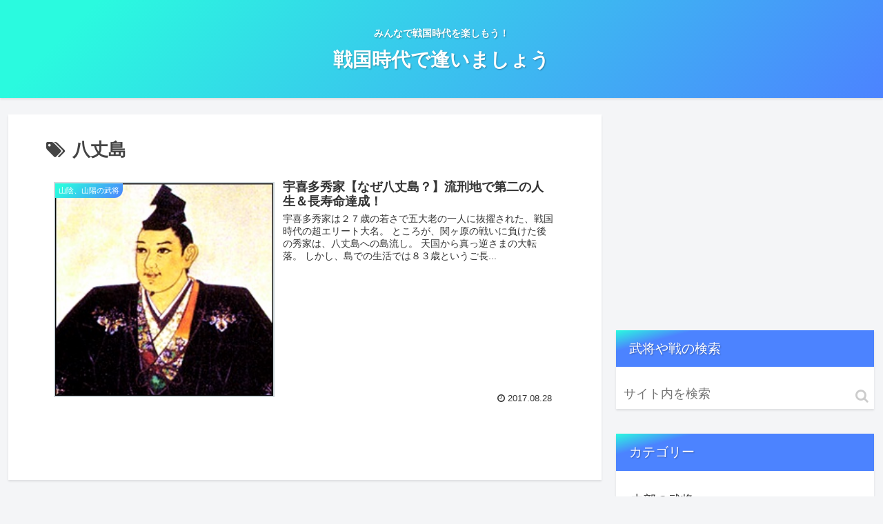

--- FILE ---
content_type: text/html; charset=utf-8
request_url: https://www.google.com/recaptcha/api2/aframe
body_size: 268
content:
<!DOCTYPE HTML><html><head><meta http-equiv="content-type" content="text/html; charset=UTF-8"></head><body><script nonce="aqKtVQk5SEU401OKl4ixQQ">/** Anti-fraud and anti-abuse applications only. See google.com/recaptcha */ try{var clients={'sodar':'https://pagead2.googlesyndication.com/pagead/sodar?'};window.addEventListener("message",function(a){try{if(a.source===window.parent){var b=JSON.parse(a.data);var c=clients[b['id']];if(c){var d=document.createElement('img');d.src=c+b['params']+'&rc='+(localStorage.getItem("rc::a")?sessionStorage.getItem("rc::b"):"");window.document.body.appendChild(d);sessionStorage.setItem("rc::e",parseInt(sessionStorage.getItem("rc::e")||0)+1);localStorage.setItem("rc::h",'1769299584425');}}}catch(b){}});window.parent.postMessage("_grecaptcha_ready", "*");}catch(b){}</script></body></html>